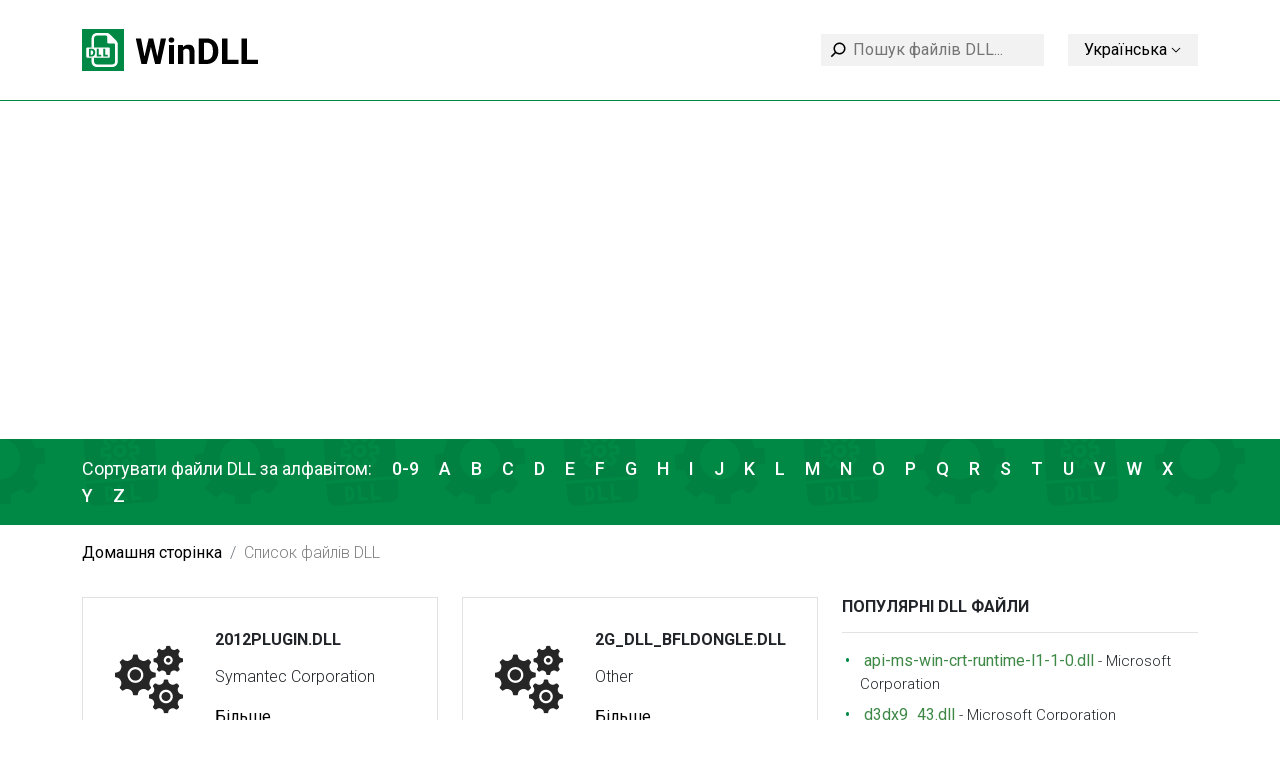

--- FILE ---
content_type: text/html; charset=UTF-8
request_url: https://windll.com/uk/list
body_size: 4588
content:
<!doctype html>
<html lang="uk">
<head>
    <meta charset="UTF-8">
    <meta name="viewport" content="width=device-width, initial-scale=1">
    <title>Список файлів DLL</title>

    <meta name="description" content="Завантажити dll-файли, починаючи з: Letter безкоштовно від 40 000 безкоштовних DLL-файлів на WinDLL.com">
    <meta name="keywords" content="dll, починаючи з: Letter">

    <link rel="stylesheet" href="https://windll.com/css/bootstrap.min.css">
    <link rel="stylesheet" href="https://windll.com/css/style.css?ver=1708378632">

    <link rel="canonical" href="https://windll.com/uk/list" />
    <link rel="alternate" hreflang="x-default" href="https://windll.com/list" />
                                <link rel="alternate" hreflang="de" href="https://windll.com/de/list" />
                            <link rel="alternate" hreflang="es" href="https://windll.com/es/list" />
                            <link rel="alternate" hreflang="fr" href="https://windll.com/fr/list" />
                            <link rel="alternate" hreflang="it" href="https://windll.com/it/list" />
                            <link rel="alternate" hreflang="pl" href="https://windll.com/pl/list" />
                            <link rel="alternate" hreflang="pt" href="https://windll.com/pt/list" />
                            <link rel="alternate" hreflang="ru" href="https://windll.com/ru/list" />
                            <link rel="alternate" hreflang="uk" href="https://windll.com/uk/list" />
                            <link rel="alternate" hreflang="id" href="https://windll.com/id/list" />
                            <link rel="alternate" hreflang="ms" href="https://windll.com/ms/list" />
                            <link rel="alternate" hreflang="da" href="https://windll.com/da/list" />
                            <link rel="alternate" hreflang="nl" href="https://windll.com/nl/list" />
                            <link rel="alternate" hreflang="nn" href="https://windll.com/nn/list" />
                            <link rel="alternate" hreflang="ro" href="https://windll.com/ro/list" />
                            <link rel="alternate" hreflang="fi" href="https://windll.com/fi/list" />
                            <link rel="alternate" hreflang="sv" href="https://windll.com/sv/list" />
                            <link rel="alternate" hreflang="vi" href="https://windll.com/vi/list" />
                            <link rel="alternate" hreflang="tr" href="https://windll.com/tr/list" />
                            <link rel="alternate" hreflang="cs" href="https://windll.com/cs/list" />
                            <link rel="alternate" hreflang="ar" href="https://windll.com/ar/list" />
                            <link rel="alternate" hreflang="th" href="https://windll.com/th/list" />
                            <link rel="alternate" hreflang="ja" href="https://windll.com/ja/list" />
                            <link rel="alternate" hreflang="zh" href="https://windll.com/zh/list" />
                            <link rel="alternate" hreflang="ko" href="https://windll.com/ko/list" />
            
    <!-- Global site tag (gtag.js) - Google Analytics -->
    <script async src="https://www.googletagmanager.com/gtag/js?id=G-54TVMWLWYL"></script>
    <script>
      window.dataLayer = window.dataLayer || [];
      function gtag(){dataLayer.push(arguments);}
      gtag('js', new Date());

      gtag('config', 'G-54TVMWLWYL');
    </script>

    <script async src="https://pagead2.googlesyndication.com/pagead/js/adsbygoogle.js?client=ca-pub-8600181958450561"
     crossorigin="anonymous"></script>

    <!-- Yandex.Metrika counter -->
<script type="text/javascript" >
   (function(m,e,t,r,i,k,a){m[i]=m[i]||function(){(m[i].a=m[i].a||[]).push(arguments)};
   m[i].l=1*new Date();k=e.createElement(t),a=e.getElementsByTagName(t)[0],k.async=1,k.src=r,a.parentNode.insertBefore(k,a)})
   (window, document, "script", "https://mc.yandex.ru/metrika/tag.js", "ym");

   ym(86492877, "init", {
        clickmap:true,
        trackLinks:true,
        accurateTrackBounce:true,
        webvisor:true
   });
</script>
<noscript><div><img src="https://mc.yandex.ru/watch/86492877" style="position:absolute; left:-9999px;" alt="" /></div></noscript>
<!-- /Yandex.Metrika counter -->
</head>
<body>
<div class="wrapper">
            <header class="header">
    <nav class="navbar navbar-expand-lg">
        <div class="container">
             <a class="navbar-brand" href="/">
                <img src="https://windll.com/img/logo.svg" alt="Logo">
            </a>








            <div class="d-flex d-lg-none w-100 mt-3 justify-content-between">
                <form action="https://windll.com/uk/search" class="search-wrapper" method="GET">
                    <input type="text" name="query" placeholder="Пошук файлів DLL..." maxlength="255">
                </form>

                <div class="language-wrapper">
                    <div class="dropdown">
                                                                                                                    <a class="dropdown-toggle text-truncate" href="#" data-bs-toggle="dropdown" style="text-transform: capitalize">українська <img src="https://windll.com/img/arrow_down.svg" alt=""></a>
                                                                                                                                                                                                            
    <ul class="dropdown-menu">
                                <li><a class="dropdown-item" href="https://windll.com/list" style="text-transform: capitalize">English</a></li>
                                            <li><a class="dropdown-item" href="https://windll.com/de/list" style="text-transform: capitalize">Deutsch</a></li>
                                            <li><a class="dropdown-item" href="https://windll.com/es/list" style="text-transform: capitalize">español</a></li>
                                            <li><a class="dropdown-item" href="https://windll.com/fr/list" style="text-transform: capitalize">français</a></li>
                                            <li><a class="dropdown-item" href="https://windll.com/it/list" style="text-transform: capitalize">italiano</a></li>
                                            <li><a class="dropdown-item" href="https://windll.com/pl/list" style="text-transform: capitalize">polski</a></li>
                                            <li><a class="dropdown-item" href="https://windll.com/pt/list" style="text-transform: capitalize">português</a></li>
                                            <li><a class="dropdown-item" href="https://windll.com/ru/list" style="text-transform: capitalize">Русский</a></li>
                                                                <li><a class="dropdown-item" href="https://windll.com/id/list" style="text-transform: capitalize">Bahasa Indonesia</a></li>
                                            <li><a class="dropdown-item" href="https://windll.com/ms/list" style="text-transform: capitalize">Bahasa Melayu</a></li>
                                            <li><a class="dropdown-item" href="https://windll.com/da/list" style="text-transform: capitalize">dansk</a></li>
                                            <li><a class="dropdown-item" href="https://windll.com/nl/list" style="text-transform: capitalize">Nederlands</a></li>
                                            <li><a class="dropdown-item" href="https://windll.com/nn/list" style="text-transform: capitalize">nynorsk</a></li>
                                            <li><a class="dropdown-item" href="https://windll.com/ro/list" style="text-transform: capitalize">română</a></li>
                                            <li><a class="dropdown-item" href="https://windll.com/fi/list" style="text-transform: capitalize">suomi</a></li>
                                            <li><a class="dropdown-item" href="https://windll.com/sv/list" style="text-transform: capitalize">svenska</a></li>
                                            <li><a class="dropdown-item" href="https://windll.com/vi/list" style="text-transform: capitalize">Tiếng Việt</a></li>
                                            <li><a class="dropdown-item" href="https://windll.com/tr/list" style="text-transform: capitalize">Türkçe</a></li>
                                            <li><a class="dropdown-item" href="https://windll.com/cs/list" style="text-transform: capitalize">čeština</a></li>
                                            <li><a class="dropdown-item" href="https://windll.com/ar/list" style="text-transform: capitalize">العربية</a></li>
                                            <li><a class="dropdown-item" href="https://windll.com/th/list" style="text-transform: capitalize">ไทย</a></li>
                                            <li><a class="dropdown-item" href="https://windll.com/ja/list" style="text-transform: capitalize">日本語</a></li>
                                            <li><a class="dropdown-item" href="https://windll.com/zh/list" style="text-transform: capitalize">简体中文</a></li>
                                            <li><a class="dropdown-item" href="https://windll.com/ko/list" style="text-transform: capitalize">한국어</a></li>
                        </ul>
</div>
                </div>
            </div>

            <div class="d-flex justify-content-end align-items-center">
                <form action="https://windll.com/uk/search" class="search-wrapper d-none d-lg-block" method="GET">
                    <input type="text" name="query" placeholder="Пошук файлів DLL..." maxlength="255">
                </form>

                <div class="language-wrapper d-none d-lg-block">
                    <div class="dropdown">
                                                                                                                    <a class="dropdown-toggle text-truncate" href="#" data-bs-toggle="dropdown" style="text-transform: capitalize">українська <img src="https://windll.com/img/arrow_down.svg" alt=""></a>
                                                                                                                                                                                                            
    <ul class="dropdown-menu">
                                <li><a class="dropdown-item" href="https://windll.com/list" style="text-transform: capitalize">English</a></li>
                                            <li><a class="dropdown-item" href="https://windll.com/de/list" style="text-transform: capitalize">Deutsch</a></li>
                                            <li><a class="dropdown-item" href="https://windll.com/es/list" style="text-transform: capitalize">español</a></li>
                                            <li><a class="dropdown-item" href="https://windll.com/fr/list" style="text-transform: capitalize">français</a></li>
                                            <li><a class="dropdown-item" href="https://windll.com/it/list" style="text-transform: capitalize">italiano</a></li>
                                            <li><a class="dropdown-item" href="https://windll.com/pl/list" style="text-transform: capitalize">polski</a></li>
                                            <li><a class="dropdown-item" href="https://windll.com/pt/list" style="text-transform: capitalize">português</a></li>
                                            <li><a class="dropdown-item" href="https://windll.com/ru/list" style="text-transform: capitalize">Русский</a></li>
                                                                <li><a class="dropdown-item" href="https://windll.com/id/list" style="text-transform: capitalize">Bahasa Indonesia</a></li>
                                            <li><a class="dropdown-item" href="https://windll.com/ms/list" style="text-transform: capitalize">Bahasa Melayu</a></li>
                                            <li><a class="dropdown-item" href="https://windll.com/da/list" style="text-transform: capitalize">dansk</a></li>
                                            <li><a class="dropdown-item" href="https://windll.com/nl/list" style="text-transform: capitalize">Nederlands</a></li>
                                            <li><a class="dropdown-item" href="https://windll.com/nn/list" style="text-transform: capitalize">nynorsk</a></li>
                                            <li><a class="dropdown-item" href="https://windll.com/ro/list" style="text-transform: capitalize">română</a></li>
                                            <li><a class="dropdown-item" href="https://windll.com/fi/list" style="text-transform: capitalize">suomi</a></li>
                                            <li><a class="dropdown-item" href="https://windll.com/sv/list" style="text-transform: capitalize">svenska</a></li>
                                            <li><a class="dropdown-item" href="https://windll.com/vi/list" style="text-transform: capitalize">Tiếng Việt</a></li>
                                            <li><a class="dropdown-item" href="https://windll.com/tr/list" style="text-transform: capitalize">Türkçe</a></li>
                                            <li><a class="dropdown-item" href="https://windll.com/cs/list" style="text-transform: capitalize">čeština</a></li>
                                            <li><a class="dropdown-item" href="https://windll.com/ar/list" style="text-transform: capitalize">العربية</a></li>
                                            <li><a class="dropdown-item" href="https://windll.com/th/list" style="text-transform: capitalize">ไทย</a></li>
                                            <li><a class="dropdown-item" href="https://windll.com/ja/list" style="text-transform: capitalize">日本語</a></li>
                                            <li><a class="dropdown-item" href="https://windll.com/zh/list" style="text-transform: capitalize">简体中文</a></li>
                                            <li><a class="dropdown-item" href="https://windll.com/ko/list" style="text-transform: capitalize">한국어</a></li>
                        </ul>
</div>
                </div>
            </div>

        </div>
    </nav>
</header>
    
        <div class="alphabet">
    <div class="container">
        <div class="row">
            <div class="col-12">
                <span>Сортувати файли DLL за алфавітом:</span>
                                    <a href="https://windll.com/uk/list/0" class="">0-9</a>
                                    <a href="https://windll.com/uk/list/a" class="">A</a>
                                    <a href="https://windll.com/uk/list/b" class="">B</a>
                                    <a href="https://windll.com/uk/list/c" class="">C</a>
                                    <a href="https://windll.com/uk/list/d" class="">D</a>
                                    <a href="https://windll.com/uk/list/e" class="">E</a>
                                    <a href="https://windll.com/uk/list/f" class="">F</a>
                                    <a href="https://windll.com/uk/list/g" class="">G</a>
                                    <a href="https://windll.com/uk/list/h" class="">H</a>
                                    <a href="https://windll.com/uk/list/i" class="">I</a>
                                    <a href="https://windll.com/uk/list/j" class="">J</a>
                                    <a href="https://windll.com/uk/list/k" class="">K</a>
                                    <a href="https://windll.com/uk/list/l" class="">L</a>
                                    <a href="https://windll.com/uk/list/m" class="">M</a>
                                    <a href="https://windll.com/uk/list/n" class="">N</a>
                                    <a href="https://windll.com/uk/list/o" class="">O</a>
                                    <a href="https://windll.com/uk/list/p" class="">P</a>
                                    <a href="https://windll.com/uk/list/q" class="">Q</a>
                                    <a href="https://windll.com/uk/list/r" class="">R</a>
                                    <a href="https://windll.com/uk/list/s" class="">S</a>
                                    <a href="https://windll.com/uk/list/t" class="">T</a>
                                    <a href="https://windll.com/uk/list/u" class="">U</a>
                                    <a href="https://windll.com/uk/list/v" class="">V</a>
                                    <a href="https://windll.com/uk/list/w" class="">W</a>
                                    <a href="https://windll.com/uk/list/x" class="">X</a>
                                    <a href="https://windll.com/uk/list/y" class="">Y</a>
                                    <a href="https://windll.com/uk/list/z" class="">Z</a>
                            </div>
        </div>
    </div>
</div>

            <div class="container">
    <nav>
        <ol class="breadcrumb">
                                <li class="breadcrumb-item"><a href="https://windll.com/uk">Домашня сторінка</a></li>
                                            <li class="breadcrumb-item active">Список файлів DLL</li>
                             </ol>
    </nav>
</div>
    
    <main class="">
            <div class="container">
        <div class="row">
            <div class="col-lg-8 col-12">
                    <div class="row align-items-stretch">
                <div class="col-md-6 d-flex">
            <div class="dll-item">
                <img src="https://windll.com/img/conf.svg" alt="dll" />
                <div>
                    <h5>2012plugin.dll</h5>
                    <p>Symantec Corporation</p>
                    <a href="https://windll.com/uk/dll/symantec-corporation/2012plugin">Більше...</a>
                </div>
                <a href="https://windll.com/uk/dll/symantec-corporation/2012plugin" class="dll-link"></a>
            </div>
        </div>
                <div class="col-md-6 d-flex">
            <div class="dll-item">
                <img src="https://windll.com/img/conf.svg" alt="dll" />
                <div>
                    <h5>2g_dll_bfldongle.dll</h5>
                    <p>Other</p>
                    <a href="https://windll.com/uk/dll/other/2g-dll-bfldongle">Більше...</a>
                </div>
                <a href="https://windll.com/uk/dll/other/2g-dll-bfldongle" class="dll-link"></a>
            </div>
        </div>
                <div class="col-md-6 d-flex">
            <div class="dll-item">
                <img src="https://windll.com/img/conf.svg" alt="dll" />
                <div>
                    <h5>2g_dll_bfluart.dll</h5>
                    <p>Other</p>
                    <a href="https://windll.com/uk/dll/other/2g-dll-bfluart">Більше...</a>
                </div>
                <a href="https://windll.com/uk/dll/other/2g-dll-bfluart" class="dll-link"></a>
            </div>
        </div>
                <div class="col-md-6 d-flex">
            <div class="dll-item">
                <img src="https://windll.com/img/conf.svg" alt="dll" />
                <div>
                    <h5>2g_dll_bflusb.dll</h5>
                    <p>Other</p>
                    <a href="https://windll.com/uk/dll/other/2g-dll-bflusb">Більше...</a>
                </div>
                <a href="https://windll.com/uk/dll/other/2g-dll-bflusb" class="dll-link"></a>
            </div>
        </div>
                <div class="col-md-6 d-flex">
            <div class="dll-item">
                <img src="https://windll.com/img/conf.svg" alt="dll" />
                <div>
                    <h5>2g_dll_slave.dll</h5>
                    <p>Other</p>
                    <a href="https://windll.com/uk/dll/other/2g-dll-slave">Більше...</a>
                </div>
                <a href="https://windll.com/uk/dll/other/2g-dll-slave" class="dll-link"></a>
            </div>
        </div>
                <div class="col-md-6 d-flex">
            <div class="dll-item">
                <img src="https://windll.com/img/conf.svg" alt="dll" />
                <div>
                    <h5>34tvctrl.dll</h5>
                    <p>Philips Semiconductors</p>
                    <a href="https://windll.com/uk/dll/philips-semiconductors/34tvctr">Більше...</a>
                </div>
                <a href="https://windll.com/uk/dll/philips-semiconductors/34tvctr" class="dll-link"></a>
            </div>
        </div>
                <div class="col-md-6 d-flex">
            <div class="dll-item">
                <img src="https://windll.com/img/conf.svg" alt="dll" />
                <div>
                    <h5>3cthnk16.dll</h5>
                    <p>Other</p>
                    <a href="https://windll.com/uk/dll/other/3cthnk16">Більше...</a>
                </div>
                <a href="https://windll.com/uk/dll/other/3cthnk16" class="dll-link"></a>
            </div>
        </div>
                <div class="col-md-6 d-flex">
            <div class="dll-item">
                <img src="https://windll.com/img/conf.svg" alt="dll" />
                <div>
                    <h5>3dfxvgl.dll</h5>
                    <p>3dfx Interactive, Inc.</p>
                    <a href="https://windll.com/uk/dll/3dfx-interactive-inc/3dfxvg">Більше...</a>
                </div>
                <a href="https://windll.com/uk/dll/3dfx-interactive-inc/3dfxvg" class="dll-link"></a>
            </div>
        </div>
                <div class="col-md-6 d-flex">
            <div class="dll-item">
                <img src="https://windll.com/img/conf.svg" alt="dll" />
                <div>
                    <h5>3drdebuglib.dll</h5>
                    <p>Other</p>
                    <a href="https://windll.com/uk/dll/other/3drdebuglib">Більше...</a>
                </div>
                <a href="https://windll.com/uk/dll/other/3drdebuglib" class="dll-link"></a>
            </div>
        </div>
                <div class="col-md-6 d-flex">
            <div class="dll-item">
                <img src="https://windll.com/img/conf.svg" alt="dll" />
                <div>
                    <h5>3dviewer.dll</h5>
                    <p>Apple Computer, Inc.</p>
                    <a href="https://windll.com/uk/dll/apple-computer-inc/3dviewer">Більше...</a>
                </div>
                <a href="https://windll.com/uk/dll/apple-computer-inc/3dviewer" class="dll-link"></a>
            </div>
        </div>
                <div class="col-md-6 d-flex">
            <div class="dll-item">
                <img src="https://windll.com/img/conf.svg" alt="dll" />
                <div>
                    <h5>3ivx.dll</h5>
                    <p>3ivx.com</p>
                    <a href="https://windll.com/uk/dll/3ivxcom/3ivx">Більше...</a>
                </div>
                <a href="https://windll.com/uk/dll/3ivxcom/3ivx" class="dll-link"></a>
            </div>
        </div>
                <div class="col-md-6 d-flex">
            <div class="dll-item">
                <img src="https://windll.com/img/conf.svg" alt="dll" />
                <div>
                    <h5>6to4svc.dll</h5>
                    <p>Microsoft Corporation</p>
                    <a href="https://windll.com/uk/dll/microsoft-corporation/6to4svc">Більше...</a>
                </div>
                <a href="https://windll.com/uk/dll/microsoft-corporation/6to4svc" class="dll-link"></a>
            </div>
        </div>
                <div class="col-md-6 d-flex">
            <div class="dll-item">
                <img src="https://windll.com/img/conf.svg" alt="dll" />
                <div>
                    <h5>7-zip.dll</h5>
                    <p>Igor Pavlov</p>
                    <a href="https://windll.com/uk/dll/igor-pavlov/7-zip">Більше...</a>
                </div>
                <a href="https://windll.com/uk/dll/igor-pavlov/7-zip" class="dll-link"></a>
            </div>
        </div>
                <div class="col-md-6 d-flex">
            <div class="dll-item">
                <img src="https://windll.com/img/conf.svg" alt="dll" />
                <div>
                    <h5>7z.dll</h5>
                    <p>Igor Pavlov</p>
                    <a href="https://windll.com/uk/dll/igor-pavlov/7z">Більше...</a>
                </div>
                <a href="https://windll.com/uk/dll/igor-pavlov/7z" class="dll-link"></a>
            </div>
        </div>
                <div class="col-md-6 d-flex">
            <div class="dll-item">
                <img src="https://windll.com/img/conf.svg" alt="dll" />
                <div>
                    <h5>7za.dll</h5>
                    <p>Igor Pavlov</p>
                    <a href="https://windll.com/uk/dll/igor-pavlov/7za">Більше...</a>
                </div>
                <a href="https://windll.com/uk/dll/igor-pavlov/7za" class="dll-link"></a>
            </div>
        </div>
                <div class="col-md-6 d-flex">
            <div class="dll-item">
                <img src="https://windll.com/img/conf.svg" alt="dll" />
                <div>
                    <h5>7zipdll.dll</h5>
                    <p>Other</p>
                    <a href="https://windll.com/uk/dll/other/7zip">Більше...</a>
                </div>
                <a href="https://windll.com/uk/dll/other/7zip" class="dll-link"></a>
            </div>
        </div>
                <div class="col-md-6 d-flex">
            <div class="dll-item">
                <img src="https://windll.com/img/conf.svg" alt="dll" />
                <div>
                    <h5>7zxa.dll</h5>
                    <p>Igor Pavlov</p>
                    <a href="https://windll.com/uk/dll/igor-pavlov/7zxa">Більше...</a>
                </div>
                <a href="https://windll.com/uk/dll/igor-pavlov/7zxa" class="dll-link"></a>
            </div>
        </div>
                <div class="col-md-6 d-flex">
            <div class="dll-item">
                <img src="https://windll.com/img/conf.svg" alt="dll" />
                <div>
                    <h5>all.dll</h5>
                    <p>LDSoft BeiJing China</p>
                    <a href="https://windll.com/uk/dll/ldsoft-beijing-china/a">Більше...</a>
                </div>
                <a href="https://windll.com/uk/dll/ldsoft-beijing-china/a" class="dll-link"></a>
            </div>
        </div>
                <div class="col-md-6 d-flex">
            <div class="dll-item">
                <img src="https://windll.com/img/conf.svg" alt="dll" />
                <div>
                    <h5>a2dlib-3.17.dll</h5>
                    <p>Ascaron Entertainment GmbH</p>
                    <a href="https://windll.com/uk/dll/ascaron-entertainment-gmbh/a2dlib-317">Більше...</a>
                </div>
                <a href="https://windll.com/uk/dll/ascaron-entertainment-gmbh/a2dlib-317" class="dll-link"></a>
            </div>
        </div>
                <div class="col-md-6 d-flex">
            <div class="dll-item">
                <img src="https://windll.com/img/conf.svg" alt="dll" />
                <div>
                    <h5>a3d.dll</h5>
                    <p>Sensaura Ltd</p>
                    <a href="https://windll.com/uk/dll/sensaura-ltd/a3">Більше...</a>
                </div>
                <a href="https://windll.com/uk/dll/sensaura-ltd/a3" class="dll-link"></a>
            </div>
        </div>
                <div class="col-md-6 d-flex">
            <div class="dll-item">
                <img src="https://windll.com/img/conf.svg" alt="dll" />
                <div>
                    <h5>a3dapi.dll</h5>
                    <p>Aureal Inc.</p>
                    <a href="https://windll.com/uk/dll/aureal-inc/a3dapi">Більше...</a>
                </div>
                <a href="https://windll.com/uk/dll/aureal-inc/a3dapi" class="dll-link"></a>
            </div>
        </div>
                <div class="col-md-6 d-flex">
            <div class="dll-item">
                <img src="https://windll.com/img/conf.svg" alt="dll" />
                <div>
                    <h5>aaaamon.dll</h5>
                    <p>Microsoft Corporation</p>
                    <a href="https://windll.com/uk/dll/microsoft-corporation/aaaamon">Більше...</a>
                </div>
                <a href="https://windll.com/uk/dll/microsoft-corporation/aaaamon" class="dll-link"></a>
            </div>
        </div>
                <div class="col-md-6 d-flex">
            <div class="dll-item">
                <img src="https://windll.com/img/conf.svg" alt="dll" />
                <div>
                    <h5>aac.dll</h5>
                    <p>Ahead Software AG</p>
                    <a href="https://windll.com/uk/dll/ahead-software-ag/aac">Більше...</a>
                </div>
                <a href="https://windll.com/uk/dll/ahead-software-ag/aac" class="dll-link"></a>
            </div>
        </div>
                <div class="col-md-6 d-flex">
            <div class="dll-item">
                <img src="https://windll.com/img/conf.svg" alt="dll" />
                <div>
                    <h5>aacenc32.dll</h5>
                    <p>Ahead Software AG</p>
                    <a href="https://windll.com/uk/dll/ahead-software-ag/aacenc32">Більше...</a>
                </div>
                <a href="https://windll.com/uk/dll/ahead-software-ag/aacenc32" class="dll-link"></a>
            </div>
        </div>
                <div class="col-md-6 d-flex">
            <div class="dll-item">
                <img src="https://windll.com/img/conf.svg" alt="dll" />
                <div>
                    <h5>aaclient.dll</h5>
                    <p>Microsoft Corporation</p>
                    <a href="https://windll.com/uk/dll/microsoft-corporation/aaclient">Більше...</a>
                </div>
                <a href="https://windll.com/uk/dll/microsoft-corporation/aaclient" class="dll-link"></a>
            </div>
        </div>
                <div class="col-md-6 d-flex">
            <div class="dll-item">
                <img src="https://windll.com/img/conf.svg" alt="dll" />
                <div>
                    <h5>aacplus.dll</h5>
                    <p>Nero AG</p>
                    <a href="https://windll.com/uk/dll/nero-ag/aacplus">Більше...</a>
                </div>
                <a href="https://windll.com/uk/dll/nero-ag/aacplus" class="dll-link"></a>
            </div>
        </div>
                <div class="col-md-6 d-flex">
            <div class="dll-item">
                <img src="https://windll.com/img/conf.svg" alt="dll" />
                <div>
                    <h5>aadauthhelper.dll</h5>
                    <p>Microsoft Corporation</p>
                    <a href="https://windll.com/uk/dll/microsoft-corporation/aadauthhelper">Більше...</a>
                </div>
                <a href="https://windll.com/uk/dll/microsoft-corporation/aadauthhelper" class="dll-link"></a>
            </div>
        </div>
                <div class="col-md-6 d-flex">
            <div class="dll-item">
                <img src="https://windll.com/img/conf.svg" alt="dll" />
                <div>
                    <h5>aadcloudap.dll</h5>
                    <p>Microsoft Corporation</p>
                    <a href="https://windll.com/uk/dll/microsoft-corporation/aadcloudap">Більше...</a>
                </div>
                <a href="https://windll.com/uk/dll/microsoft-corporation/aadcloudap" class="dll-link"></a>
            </div>
        </div>
                <div class="col-md-6 d-flex">
            <div class="dll-item">
                <img src="https://windll.com/img/conf.svg" alt="dll" />
                <div>
                    <h5>aadjcsp.dll</h5>
                    <p>Microsoft Corporation</p>
                    <a href="https://windll.com/uk/dll/microsoft-corporation/aadjcsp">Більше...</a>
                </div>
                <a href="https://windll.com/uk/dll/microsoft-corporation/aadjcsp" class="dll-link"></a>
            </div>
        </div>
                <div class="col-md-6 d-flex">
            <div class="dll-item">
                <img src="https://windll.com/img/conf.svg" alt="dll" />
                <div>
                    <h5>aadtb.dll</h5>
                    <p>Microsoft Corporation</p>
                    <a href="https://windll.com/uk/dll/microsoft-corporation/aadtb">Більше...</a>
                </div>
                <a href="https://windll.com/uk/dll/microsoft-corporation/aadtb" class="dll-link"></a>
            </div>
        </div>
                <div class="col-md-6 d-flex">
            <div class="dll-item">
                <img src="https://windll.com/img/conf.svg" alt="dll" />
                <div>
                    <h5>aafcoapi.dll</h5>
                    <p>Avid Technology, Inc.</p>
                    <a href="https://windll.com/uk/dll/avid-technology-inc/aafcoapi">Більше...</a>
                </div>
                <a href="https://windll.com/uk/dll/avid-technology-inc/aafcoapi" class="dll-link"></a>
            </div>
        </div>
                <div class="col-md-6 d-flex">
            <div class="dll-item">
                <img src="https://windll.com/img/conf.svg" alt="dll" />
                <div>
                    <h5>aaresources.dll</h5>
                    <p>Other</p>
                    <a href="https://windll.com/uk/dll/other/aaresources">Більше...</a>
                </div>
                <a href="https://windll.com/uk/dll/other/aaresources" class="dll-link"></a>
            </div>
        </div>
                <div class="col-md-6 d-flex">
            <div class="dll-item">
                <img src="https://windll.com/img/conf.svg" alt="dll" />
                <div>
                    <h5>aavm4h.dll</h5>
                    <p>ALWIL Software</p>
                    <a href="https://windll.com/uk/dll/alwil-software/aavm4h">Більше...</a>
                </div>
                <a href="https://windll.com/uk/dll/alwil-software/aavm4h" class="dll-link"></a>
            </div>
        </div>
                <div class="col-md-6 d-flex">
            <div class="dll-item">
                <img src="https://windll.com/img/conf.svg" alt="dll" />
                <div>
                    <h5>aavmrpch.dll</h5>
                    <p>AVAST Software</p>
                    <a href="https://windll.com/uk/dll/avast-software/aavmrpch">Більше...</a>
                </div>
                <a href="https://windll.com/uk/dll/avast-software/aavmrpch" class="dll-link"></a>
            </div>
        </div>
                <div class="col-md-6 d-flex">
            <div class="dll-item">
                <img src="https://windll.com/img/conf.svg" alt="dll" />
                <div>
                    <h5>aaxhost.dll</h5>
                    <p>Avid Technology, Inc.</p>
                    <a href="https://windll.com/uk/dll/avid-technology-inc/aaxhost">Більше...</a>
                </div>
                <a href="https://windll.com/uk/dll/avid-technology-inc/aaxhost" class="dll-link"></a>
            </div>
        </div>
                <div class="col-md-6 d-flex">
            <div class="dll-item">
                <img src="https://windll.com/img/conf.svg" alt="dll" />
                <div>
                    <h5>abbyyzlib.dll</h5>
                    <p>ABBYY</p>
                    <a href="https://windll.com/uk/dll/abbyy/abbyyzlib">Більше...</a>
                </div>
                <a href="https://windll.com/uk/dll/abbyy/abbyyzlib" class="dll-link"></a>
            </div>
        </div>
                <div class="col-md-6 d-flex">
            <div class="dll-item">
                <img src="https://windll.com/img/conf.svg" alt="dll" />
                <div>
                    <h5>abls.dll</h5>
                    <p>America Online, Inc.</p>
                    <a href="https://windll.com/uk/dll/america-online-inc/abls">Більше...</a>
                </div>
                <a href="https://windll.com/uk/dll/america-online-inc/abls" class="dll-link"></a>
            </div>
        </div>
                <div class="col-md-6 d-flex">
            <div class="dll-item">
                <img src="https://windll.com/img/conf.svg" alt="dll" />
                <div>
                    <h5>ablscpt.dll</h5>
                    <p>Microsoft Corp.</p>
                    <a href="https://windll.com/uk/dll/microsoft-corp/ablscpt">Більше...</a>
                </div>
                <a href="https://windll.com/uk/dll/microsoft-corp/ablscpt" class="dll-link"></a>
            </div>
        </div>
                <div class="col-md-6 d-flex">
            <div class="dll-item">
                <img src="https://windll.com/img/conf.svg" alt="dll" />
                <div>
                    <h5>abook.dll</h5>
                    <p>AOL Inc.</p>
                    <a href="https://windll.com/uk/dll/aol-inc/abook">Більше...</a>
                </div>
                <a href="https://windll.com/uk/dll/aol-inc/abook" class="dll-link"></a>
            </div>
        </div>
                <div class="col-md-6 d-flex">
            <div class="dll-item">
                <img src="https://windll.com/img/conf.svg" alt="dll" />
                <div>
                    <h5>aboutwep.dll</h5>
                    <p>Other</p>
                    <a href="https://windll.com/uk/dll/other/aboutwep">Більше...</a>
                </div>
                <a href="https://windll.com/uk/dll/other/aboutwep" class="dll-link"></a>
            </div>
        </div>
                <div class="col-md-6 d-flex">
            <div class="dll-item">
                <img src="https://windll.com/img/conf.svg" alt="dll" />
                <div>
                    <h5>abovelockapphost.dll</h5>
                    <p>Microsoft Corporation</p>
                    <a href="https://windll.com/uk/dll/microsoft-corporation/abovelockapphost">Більше...</a>
                </div>
                <a href="https://windll.com/uk/dll/microsoft-corporation/abovelockapphost" class="dll-link"></a>
            </div>
        </div>
                <div class="col-md-6 d-flex">
            <div class="dll-item">
                <img src="https://windll.com/img/conf.svg" alt="dll" />
                <div>
                    <h5>ac1st15.dll</h5>
                    <p>Autodesk, Inc.</p>
                    <a href="https://windll.com/uk/dll/autodesk-inc/ac1st15">Більше...</a>
                </div>
                <a href="https://windll.com/uk/dll/autodesk-inc/ac1st15" class="dll-link"></a>
            </div>
        </div>
                <div class="col-md-6 d-flex">
            <div class="dll-item">
                <img src="https://windll.com/img/conf.svg" alt="dll" />
                <div>
                    <h5>ac1st16.dll</h5>
                    <p>Autodesk, Inc.</p>
                    <a href="https://windll.com/uk/dll/autodesk-inc/ac1st16">Більше...</a>
                </div>
                <a href="https://windll.com/uk/dll/autodesk-inc/ac1st16" class="dll-link"></a>
            </div>
        </div>
                <div class="col-md-6 d-flex">
            <div class="dll-item">
                <img src="https://windll.com/img/conf.svg" alt="dll" />
                <div>
                    <h5>ac1st17.dll</h5>
                    <p>Autodesk, Inc.</p>
                    <a href="https://windll.com/uk/dll/autodesk-inc/ac1st17">Більше...</a>
                </div>
                <a href="https://windll.com/uk/dll/autodesk-inc/ac1st17" class="dll-link"></a>
            </div>
        </div>
                <div class="col-md-6 d-flex">
            <div class="dll-item">
                <img src="https://windll.com/img/conf.svg" alt="dll" />
                <div>
                    <h5>ac1st19.dll</h5>
                    <p>Autodesk, Inc.</p>
                    <a href="https://windll.com/uk/dll/autodesk-inc/ac1st19">Більше...</a>
                </div>
                <a href="https://windll.com/uk/dll/autodesk-inc/ac1st19" class="dll-link"></a>
            </div>
        </div>
                <div class="col-md-6 d-flex">
            <div class="dll-item">
                <img src="https://windll.com/img/conf.svg" alt="dll" />
                <div>
                    <h5>ac1st21.dll</h5>
                    <p>Autodesk, Inc.</p>
                    <a href="https://windll.com/uk/dll/autodesk-inc/ac1st21">Більше...</a>
                </div>
                <a href="https://windll.com/uk/dll/autodesk-inc/ac1st21" class="dll-link"></a>
            </div>
        </div>
                <div class="col-md-6 d-flex">
            <div class="dll-item">
                <img src="https://windll.com/img/conf.svg" alt="dll" />
                <div>
                    <h5>ac1st22.dll</h5>
                    <p>Autodesk, Inc.</p>
                    <a href="https://windll.com/uk/dll/autodesk-inc/ac1st22">Більше...</a>
                </div>
                <a href="https://windll.com/uk/dll/autodesk-inc/ac1st22" class="dll-link"></a>
            </div>
        </div>
                <div class="col-md-6 d-flex">
            <div class="dll-item">
                <img src="https://windll.com/img/conf.svg" alt="dll" />
                <div>
                    <h5>ac1st23.dll</h5>
                    <p>Autodesk, Inc.</p>
                    <a href="https://windll.com/uk/dll/autodesk-inc/ac1st23">Більше...</a>
                </div>
                <a href="https://windll.com/uk/dll/autodesk-inc/ac1st23" class="dll-link"></a>
            </div>
        </div>
                <div class="col-md-6 d-flex">
            <div class="dll-item">
                <img src="https://windll.com/img/conf.svg" alt="dll" />
                <div>
                    <h5>ac1st24.dll</h5>
                    <p>Autodesk, Inc.</p>
                    <a href="https://windll.com/uk/dll/autodesk-inc/ac1st24">Більше...</a>
                </div>
                <a href="https://windll.com/uk/dll/autodesk-inc/ac1st24" class="dll-link"></a>
            </div>
        </div>
                <div class="col-md-6 d-flex">
            <div class="dll-item">
                <img src="https://windll.com/img/conf.svg" alt="dll" />
                <div>
                    <h5>ac32bitappserver.dll</h5>
                    <p>Other</p>
                    <a href="https://windll.com/uk/dll/other/ac32bitappserver">Більше...</a>
                </div>
                <a href="https://windll.com/uk/dll/other/ac32bitappserver" class="dll-link"></a>
            </div>
        </div>
            </div>

    <div class="d-flex justify-content-center">
        <nav>
        <ul class="pagination">
            
                            <li class="page-item disabled">
                    <span class="page-link">&lt;</span>
                </li>
            
            
                            
                
                
                                                                                        <li class="page-item active"><span class="page-link">1</span></li>
                                                                                                <li class="page-item"><a class="page-link" href="https://windll.com/uk/list?page=2">2</a></li>
                                                                                                <li class="page-item"><a class="page-link" href="https://windll.com/uk/list?page=3">3</a></li>
                                                                                                <li class="page-item"><a class="page-link" href="https://windll.com/uk/list?page=4">4</a></li>
                                                                                                <li class="page-item"><a class="page-link" href="https://windll.com/uk/list?page=5">5</a></li>
                                                                                                <li class="page-item"><a class="page-link" href="https://windll.com/uk/list?page=6">6</a></li>
                                                                                                <li class="page-item"><a class="page-link" href="https://windll.com/uk/list?page=7">7</a></li>
                                                                                                <li class="page-item"><a class="page-link" href="https://windll.com/uk/list?page=8">8</a></li>
                                                                                                <li class="page-item"><a class="page-link" href="https://windll.com/uk/list?page=9">9</a></li>
                                                                                                <li class="page-item"><a class="page-link" href="https://windll.com/uk/list?page=10">10</a></li>
                                                                                        
                                    <li class="page-item disabled"><span class="page-link">...</span></li>
                
                
                                            
                
                
                                                                                        <li class="page-item"><a class="page-link" href="https://windll.com/uk/list?page=205">205</a></li>
                                                                                                <li class="page-item"><a class="page-link" href="https://windll.com/uk/list?page=206">206</a></li>
                                                                        
            
                            <li class="page-item">
                    <a class="page-link" href="https://windll.com/uk/list?page=2" rel="next">&gt;</a>
                </li>
                    </ul>
    </nav>

    </div>
            </div>
            <div class="col-lg-4 col-12 mt-lg-0 mt-4">
                <div class="sidebar">
            <div class="sidebar-item">
        <h5>Популярні dll файли</h5>
        <ul>
            <li>
            <a href="https://windll.com/uk/dll/microsoft-corporation/api-ms-win-crt-runtime-l1-1-0">api-ms-win-crt-runtime-l1-1-0.dll</a> - <span>Microsoft Corporation</span>
        </li>
            <li>
            <a href="https://windll.com/uk/dll/microsoft-corporation/d3dx9-43">d3dx9_43.dll</a> - <span>Microsoft Corporation</span>
        </li>
            <li>
            <a href="https://windll.com/uk/dll/microsoft-corporation/msvcp100">msvcp100.dll</a> - <span>Microsoft Corporation</span>
        </li>
            <li>
            <a href="https://windll.com/uk/dll/microsoft-corporation/msvcp140">msvcp140.dll</a> - <span>Microsoft Corporation</span>
        </li>
            <li>
            <a href="https://windll.com/uk/dll/microsoft-corporation/msvcr100">msvcr100.dll</a> - <span>Microsoft Corporation</span>
        </li>
            <li>
            <a href="https://windll.com/uk/dll/microsoft-corporation/vcruntime140">vcruntime140.dll</a> - <span>Microsoft Corporation</span>
        </li>
            <li>
            <a href="https://windll.com/uk/dll/microsoft-corporation/xinput1-3">xinput1_3.dll</a> - <span>Microsoft Corporation</span>
        </li>
    </ul>
    </div>
    <div class="sidebar-item">
        <h5>Інші dll файли</h5>
        <ul>
            <li>
            <a href="https://windll.com/uk/dll/microsoft-corporation/dnsrslvr">dnsrslvr.dll</a> - <span>Microsoft Corporation</span>
        </li>
            <li>
            <a href="https://windll.com/uk/dll/microsoft-corporation/presentationnative-v0400">presentationnative_v0400.dll</a> - <span>Microsoft Corporation</span>
        </li>
            <li>
            <a href="https://windll.com/uk/dll/microsoft-corporation/ext-ms-win-secur32-translatename-l1-1-0">ext-ms-win-secur32-translatename-l1-1-0.dll</a> - <span>Microsoft Corporation</span>
        </li>
            <li>
            <a href="https://windll.com/uk/dll/other/gfsdk-ssaowin64">gfsdk_ssao.win64.dll</a> - <span>Other</span>
        </li>
            <li>
            <a href="https://windll.com/uk/dll/microsoft-corporation/windowsdevicesenumeration">windows.devices.enumeration.dll</a> - <span>Microsoft Corporation</span>
        </li>
            <li>
            <a href="https://windll.com/uk/dll/autodesk-inc/gdi15res">gdi15res.dll</a> - <span>Autodesk, Inc.</span>
        </li>
    </ul>
    </div>
</div>
            </div>
        </div>
    </div>
    </main>

</div>
<footer>
    <div class="container">
        <div class="b"></div>
    </div>
    <div class="container">
        <div class="row">
            <div class="col-lg-4 mb-5">
                <a href="/">
                    <img src="https://windll.com/img/logo.svg" alt="logo" class="logo">
                </a>
                <p class="text-muted mt-4 mb-0 d-lg-inline-block d-none">© 2026 Файлова база і енциклопедія Dll. Всі права захищені.</p>
            </div>
            <div class="col-lg-4 mb-3">
                <div class="row">
                    <div class="col-6">
                        <div class="menu-title">Меню</div>
                        <ul>
                            <li><a href="https://windll.com/uk/list">Список Dll</a></li>
                        </ul>
                    </div>
                    <div class="col-6">
                        <div class="menu-title">Про</div>
                        <ul>
                            <li><a href="https://windll.com/uk/contact">Зв&#039;язаватися з нами</a></li>
                        </ul>
                    </div>
                </div>
            </div>
            <div class="col-lg-4 mb-3">
                <div class="row">
                    <div class="col-6">
                        <div class="menu-title">Політика</div>
                        <ul>
                            <li><a href="https://windll.com/uk/privacy">Політика конфіденційності</a></li>
                            <li><a href="https://windll.com/uk/terms">Терміни</a></li>
                        </ul>
                    </div>
                    <div class="col-6 d-none">
                        <div class="menu-title">Слідкуйте</div>
                        <div class="follow-links">
                            <a href="#" class="follow-link">
                                <img src="https://windll.com/img/youtube_icon.svg" alt="youtube">
                            </a>
                            <a href="#" class="follow-link">
                                <img src="https://windll.com/img/instagram_icon.svg" alt="instagram">
                            </a>
                            <a href="#" class="follow-link">
                                <img src="https://windll.com/img/fb_icon.svg" alt="facebook">
                            </a>
                        </div>
                    </div>
                </div>
            </div>
        </div>
        <p class="text-muted mb-0 d-inline-block d-lg-none">© 2026 Файлова база і енциклопедія Dll. Всі права захищені.</p>
    </div>
</footer>

<script src="https://windll.com/js/bootstrap.min.js" async></script>
<script defer src="https://static.cloudflareinsights.com/beacon.min.js/vcd15cbe7772f49c399c6a5babf22c1241717689176015" integrity="sha512-ZpsOmlRQV6y907TI0dKBHq9Md29nnaEIPlkf84rnaERnq6zvWvPUqr2ft8M1aS28oN72PdrCzSjY4U6VaAw1EQ==" data-cf-beacon='{"version":"2024.11.0","token":"5fbdcdeeccec4f8fab90971085d8d165","r":1,"server_timing":{"name":{"cfCacheStatus":true,"cfEdge":true,"cfExtPri":true,"cfL4":true,"cfOrigin":true,"cfSpeedBrain":true},"location_startswith":null}}' crossorigin="anonymous"></script>
</body>
</html>


--- FILE ---
content_type: text/html; charset=utf-8
request_url: https://www.google.com/recaptcha/api2/aframe
body_size: 268
content:
<!DOCTYPE HTML><html><head><meta http-equiv="content-type" content="text/html; charset=UTF-8"></head><body><script nonce="a90DCx1nkJAdzwJEQV-Hyg">/** Anti-fraud and anti-abuse applications only. See google.com/recaptcha */ try{var clients={'sodar':'https://pagead2.googlesyndication.com/pagead/sodar?'};window.addEventListener("message",function(a){try{if(a.source===window.parent){var b=JSON.parse(a.data);var c=clients[b['id']];if(c){var d=document.createElement('img');d.src=c+b['params']+'&rc='+(localStorage.getItem("rc::a")?sessionStorage.getItem("rc::b"):"");window.document.body.appendChild(d);sessionStorage.setItem("rc::e",parseInt(sessionStorage.getItem("rc::e")||0)+1);localStorage.setItem("rc::h",'1768958831034');}}}catch(b){}});window.parent.postMessage("_grecaptcha_ready", "*");}catch(b){}</script></body></html>

--- FILE ---
content_type: image/svg+xml
request_url: https://windll.com/img/conf.svg
body_size: 3099
content:
<svg width="68" height="68" viewBox="0 0 68 68" fill="none" xmlns="http://www.w3.org/2000/svg">
<g clip-path="url(#clip0)">
<path d="M20.4016 35.1333C23.531 35.1333 26.0678 32.5964 26.0678 29.467C26.0678 26.3376 23.531 23.8008 20.4016 23.8008C17.2722 23.8008 14.7354 26.3376 14.7354 29.467C14.7354 32.5964 17.2722 35.1333 20.4016 35.1333Z" fill="#262626"/>
<path d="M39.8061 27.0135L39.0922 26.924C37.2575 26.694 35.7378 25.5392 35.1236 23.9085C35.0171 23.6263 34.9026 23.3475 34.7791 23.0699C34.0447 21.4199 34.3201 19.4549 35.4975 17.942L35.858 17.4785C36.2082 17.0275 36.1684 16.3861 35.7639 15.9815L33.8851 14.1026C33.4816 13.6991 32.8391 13.6596 32.3869 14.0096L31.9245 14.3688C30.4128 15.5463 28.4466 15.8228 26.7967 15.0873C26.519 14.9638 26.2392 14.8493 25.957 14.7428C24.3273 14.1286 23.1714 12.6078 22.9425 10.7742L22.853 10.0602C22.7827 9.49358 22.3 9.06755 21.7288 9.06755H19.0713C18.5002 9.06755 18.0174 9.49251 17.9472 10.0602L17.8577 10.7742C17.6277 12.6088 16.4728 14.1297 14.8432 14.7428C14.5599 14.8493 14.28 14.9638 14.0035 15.0873C12.3524 15.8182 10.3873 15.5452 8.87564 14.3688L8.41323 14.0084C7.96224 13.656 7.31961 13.6967 6.91616 14.1014L5.03503 15.9803C4.63052 16.3837 4.59081 17.0251 4.94101 17.4773L5.30143 17.9408C6.47885 19.4537 6.75308 21.4187 6.01989 23.0699C5.89638 23.3475 5.7819 23.6263 5.6754 23.9085C5.06119 25.5381 3.54035 26.694 1.70676 26.923L0.992823 27.0125C0.426159 27.0827 0 27.5654 0 28.1366V30.7941C0 31.3653 0.426027 31.848 0.99269 31.9183L1.70543 32.0078C3.54009 32.2378 5.06093 33.3926 5.67513 35.0233C5.78164 35.3055 5.89611 35.5843 6.01962 35.8619C6.75282 37.512 6.47858 39.4769 5.30116 40.9898L4.94194 41.4533C4.59068 41.9043 4.63145 42.5457 5.03596 42.9504L6.91483 44.8292C7.31828 45.2349 7.96078 45.2746 8.4119 44.9232L8.87432 44.564C10.3872 43.3866 12.3523 43.1101 14.0022 43.8456C14.2799 43.9691 14.5597 44.0835 14.8419 44.1901C16.4715 44.8043 17.6274 46.3251 17.8563 48.1587L17.9458 48.8726C18.0161 49.4393 18.4988 49.8653 19.07 49.8653H21.7275C22.2987 49.8653 22.7814 49.4404 22.8517 48.8726L22.9412 48.1587C23.1701 46.324 24.326 44.8032 25.9556 44.1901C26.2389 44.0835 26.5188 43.9691 26.7953 43.8456C28.4453 43.1124 30.4103 43.3866 31.9244 44.564L32.3868 44.9232C32.8367 45.2734 33.4792 45.2337 33.8839 44.8292L35.7627 42.9504C36.1684 42.5469 36.2092 41.9067 35.858 41.4545L35.4975 40.991C34.3201 39.4781 34.0447 37.5131 34.7791 35.8619C34.9015 35.5843 35.0171 35.3055 35.1236 35.0233C35.7378 33.3937 37.2586 32.2378 39.0922 32.0088L39.8061 31.9193C40.3728 31.8491 40.7988 31.3664 40.7988 30.7952V28.1377C40.7988 27.5666 40.3739 27.0838 39.8061 27.0135ZM20.4017 37.3997C16.0274 37.3997 12.4691 33.8412 12.4691 29.467C12.4691 25.0927 16.0275 21.5344 20.4017 21.5344C24.7759 21.5344 28.3344 25.0928 28.3344 29.467C28.3344 33.8414 24.7759 37.3997 20.4017 37.3997Z" fill="#262626"/>
<path d="M50.9992 55.5314C53.5027 55.5314 55.5321 53.502 55.5321 50.9985C55.5321 48.4951 53.5027 46.4656 50.9992 46.4656C48.4958 46.4656 46.4663 48.4951 46.4663 50.9985C46.4663 53.502 48.4958 55.5314 50.9992 55.5314Z" fill="#262626"/>
<path d="M67.0047 48.7797L66.4166 48.706C64.9796 48.5258 63.7897 47.6238 63.3103 46.3522C63.2219 46.1165 63.1256 45.882 63.0225 45.6485C62.448 44.3566 62.6656 42.8165 63.5892 41.6301L63.8862 41.2493C64.2374 40.7983 64.1966 40.1557 63.7932 39.7522L62.2451 38.2054C61.8417 37.8009 61.2003 37.7612 60.7493 38.1114L60.3673 38.4083C59.1797 39.3319 57.6396 39.5484 56.3477 38.975C56.1154 38.8719 55.882 38.7767 55.645 38.6872C54.3724 38.2078 53.4704 37.0179 53.2913 35.5821L53.2176 34.994C53.1473 34.4262 52.6646 34.0013 52.0934 34.0013H49.9051C49.3339 34.0013 48.8512 34.4262 48.7797 34.994L48.7072 35.5821C48.527 37.0191 47.625 38.209 46.3524 38.6884C46.1167 38.7779 45.8821 38.8731 45.6509 38.9762C44.3578 39.5484 42.8189 39.3331 41.6302 38.4084L41.2495 38.1127C40.7985 37.7625 40.1571 37.8044 39.7536 38.2067L38.2068 39.7536C37.8022 40.157 37.7625 40.7995 38.1127 41.2506L38.4097 41.6314C39.3333 42.819 39.5508 44.3591 38.9763 45.651C38.8731 45.8833 38.7781 46.1179 38.6896 46.3525C38.2102 47.6251 37.0192 48.5271 35.5823 48.7073L34.9942 48.781C34.4275 48.8513 34.0015 49.334 34.0015 49.9052V52.0935C34.0015 52.6646 34.4264 53.1474 34.9942 53.2176L35.5823 53.2913C37.0192 53.4716 38.2091 54.3735 38.6886 55.6451C38.7781 55.8808 38.8733 56.1154 38.9763 56.3488C39.5508 57.6407 39.3333 59.1808 38.4097 60.3673L38.1127 60.748C37.7615 61.199 37.8022 61.8416 38.2068 62.2451L39.7536 63.7919C40.1581 64.1954 40.7985 64.2362 41.2495 63.886L41.6314 63.589C42.8191 62.6654 44.3592 62.4489 45.6511 63.0224C45.8833 63.1255 46.1168 63.2206 46.3525 63.3101C47.6252 63.7896 48.5271 64.9795 48.7074 66.4152L48.7799 67.0033C48.8501 67.5711 49.3329 67.996 49.9052 67.996H52.0935C52.6647 67.996 53.1474 67.5711 53.2177 67.0033L53.2902 66.4152C53.4704 64.9783 54.3724 63.7884 55.6462 63.3079C55.882 63.2184 56.1165 63.1232 56.3477 63.0201C57.6396 62.4456 59.1797 62.6619 60.3673 63.5878L60.7481 63.8836C61.1991 64.2338 61.8405 64.193 62.2439 63.7896L63.7919 62.2427C64.1953 61.8392 64.2361 61.1967 63.8848 60.7456L63.5879 60.3649C62.6643 59.1772 62.4478 57.6371 63.0212 56.3452C63.1244 56.113 63.2207 55.8783 63.309 55.6438C63.7884 54.3711 64.9794 53.4692 66.4152 53.2889L67.0034 53.2152C67.5701 53.145 67.995 52.6623 67.995 52.0911V49.9028C67.9976 49.3327 67.5714 48.8511 67.0047 48.7797ZM50.999 57.798C47.2503 57.798 44.1995 54.7484 44.1995 50.9985C44.1995 47.2486 47.2503 44.1991 50.999 44.1991C54.7489 44.1991 57.7984 47.2486 57.7984 50.9985C57.7984 54.7484 54.7477 57.798 50.999 57.798Z" fill="#262626"/>
<path d="M53.2655 17.0015C54.5173 17.0015 55.5321 15.9867 55.5321 14.735C55.5321 13.4832 54.5173 12.4684 53.2655 12.4684C52.0138 12.4684 50.999 13.4832 50.999 14.735C50.999 15.9867 52.0138 17.0015 53.2655 17.0015Z" fill="#262626"/>
<path d="M67.0051 12.6724L66.5009 12.609C65.3472 12.465 64.3533 11.7125 63.9703 10.6938C63.8933 10.4886 63.8094 10.2847 63.7199 10.0841C63.2519 9.03142 63.4297 7.77459 64.1845 6.80461L64.4395 6.47818C64.7908 6.02719 64.7512 5.38576 64.3466 4.98111L63.0207 3.65522C62.6172 3.25177 61.9747 3.21206 61.5236 3.5612L61.1961 3.81618C60.226 4.57089 58.9681 4.7499 57.9166 4.28191C57.7138 4.19121 57.5098 4.10847 57.3058 4.03145C56.2712 3.64168 55.5368 2.67156 55.3907 1.50092L55.3284 0.996673C55.2582 0.430009 54.7754 0.00398254 54.2031 0.00398254H52.3275C51.7563 0.00398254 51.2736 0.430009 51.2033 0.996673L51.1411 1.49986C50.9971 2.6535 50.2446 3.64739 49.2282 4.03039C49.0219 4.10741 48.8168 4.19134 48.615 4.28191C47.5634 4.74884 46.3055 4.57208 45.3343 3.81618L45.0068 3.56239C44.5558 3.21113 43.9144 3.2519 43.511 3.65642L42.1851 4.98231C41.7806 5.38682 41.7408 6.02825 42.0921 6.47938L42.3459 6.8058C43.1006 7.77698 43.2796 9.03381 42.8116 10.0853C42.7221 10.2871 42.6394 10.4898 42.5612 10.6961C42.1782 11.7149 41.1843 12.4662 40.0306 12.6102L39.5264 12.6736C38.9597 12.7439 38.5337 13.2266 38.5337 13.7978V15.6733C38.5337 16.2445 38.9587 16.7273 39.5264 16.7975L40.0306 16.861C41.1853 17.0049 42.1782 17.7574 42.5622 18.7761C42.6392 18.9812 42.7232 19.1853 42.8127 19.3858C43.2807 20.4385 43.1017 21.6954 42.3469 22.6653L42.0932 22.9918C41.7419 23.4428 41.7815 24.0842 42.1861 24.4888L43.512 25.8147C43.9155 26.2192 44.558 26.2601 45.0091 25.9087L45.3366 25.6538C46.3067 24.8991 47.5634 24.7211 48.6161 25.188C48.8189 25.2787 49.0229 25.3615 49.2269 25.4385C50.2615 25.8283 50.9958 26.7984 51.1409 27.969L51.2044 28.4733C51.2747 29.0399 51.7574 29.466 52.3286 29.466H54.2041C54.7753 29.466 55.258 29.0399 55.3295 28.4733L55.3918 27.9701C55.538 26.7984 56.2722 25.8283 57.3046 25.4396C57.5109 25.3625 57.7161 25.2786 57.9178 25.188C58.9694 24.72 60.2273 24.8979 61.1985 25.6538L61.526 25.9075C61.977 26.2577 62.6184 26.217 63.0231 25.8135L64.3489 24.4876C64.7535 24.0831 64.7932 23.4417 64.4419 22.9906L64.1881 22.6641C63.4322 21.693 63.2544 20.4361 63.7224 19.3846C63.8119 19.1829 63.8958 18.9801 63.9729 18.7739C64.357 17.755 65.3497 17.0037 66.5044 16.8598L67.0087 16.7963C67.5754 16.7261 68.0003 16.2433 68.0003 15.6722V13.7966C67.9979 13.2254 67.5718 12.7439 67.0051 12.6724ZM53.2657 19.2679C50.7658 19.2679 48.7328 17.2348 48.7328 14.735C48.7328 12.2351 50.7659 10.2021 53.2657 10.2021C55.7657 10.2021 57.7987 12.2351 57.7987 14.735C57.7987 17.2348 55.7645 19.2679 53.2657 19.2679Z" fill="#262626"/>
</g>
<defs>
<clipPath id="clip0">
<rect width="68" height="68" fill="white"/>
</clipPath>
</defs>
</svg>
